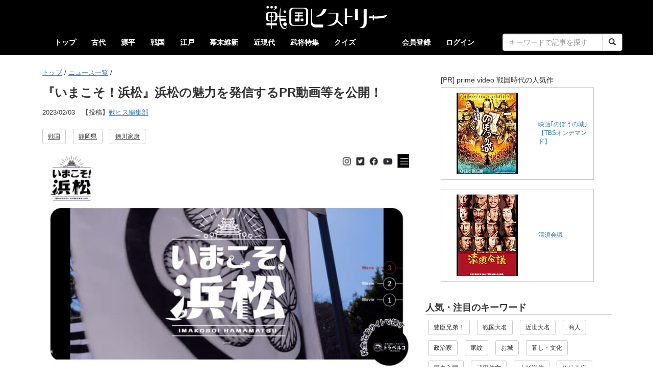

--- FILE ---
content_type: text/html; charset=UTF-8
request_url: https://sengoku-his.com/news/219
body_size: 6114
content:
<!DOCTYPE html>
<html lang="ja">
<head>
    <meta charset="UTF-8" />
    <meta http-equiv="X-UA-Compatible" content="IE=edge">
    <link rel="preconnect" href="//cdn.sengoku-his.com">
    <link rel="dns-prefetch" href="//pagead2.googlesyndication.com">
    <link rel="dns-prefetch" href="//googleads.g.doubleclick.net">
    <link rel="dns-prefetch" href="//tpc.googlesyndication.com">
    <link rel="dns-prefetch" href="//www.gstatic.com">
    <link rel="dns-prefetch" href="//fundingchoicesmessages.google.com">
    <link rel="dns-prefetch" href="//www.googletagmanager.com">
    <link rel="dns-prefetch" href="//www.googletagservices.com">
    <link rel="dns-prefetch" href="//platform.twitter.com">
    <link rel="dns-prefetch" href="//connect.facebook.net">
    <link rel="dns-prefetch" href="//www.facebook.com">
    <link rel="dns-prefetch" href="//static.xx.fbcdn.net">
    <link rel="dns-prefetch" href="//d.line-scdn.net">
    <link rel="dns-prefetch" href="//www.youtube.com">


    <meta name="viewport" content="width=device-width, initial-scale=1.0, maximum-scale=1.0, user-scalable=no" />
    <meta name="keywords" content="戦国ヒストリー" />
    
                        
                        
                <link rel="canonical" href="https://kyodonewsprwire.jp/release/202301242347" />        
    
    <title>『いまこそ！浜松』浜松の魅力を発信するPR動画等を公開！ | 戦国ヒストリー</title>
    <link rel="icon" type="image/x-icon" href="https://cdn.sengoku-his.com/bundles/aissengoku/img/favicon.ico" />
    <link rel="manifest" href="/manifest.json">
    <link href="https://cdn.sengoku-his.com/bundles/aissengoku/css/bootstrap.min.css" rel="stylesheet" />
    <link href="https://cdn.sengoku-his.com/bundles/aissengoku/css/bootstrap_exp.css" rel="stylesheet" />
    <link href="https://cdn.sengoku-his.com/bundles/aissengoku/css/sengoku.css" rel="stylesheet" />
    
<link href="https://cdn.sengoku-his.com/bundles/aissengoku/css/article.css" rel="stylesheet" />

        
    <script async src="https://www.googletagmanager.com/gtag/js?id=G-LGZ3TEVDDN"></script>
    <script>
      window.dataLayer = window.dataLayer || [];
      function gtag(){dataLayer.push(arguments);}
      gtag('js', new Date());
      gtag('config', 'G-LGZ3TEVDDN');
    </script>
        <script type="text/javascript" src="//mlb.valuecommerce.com/mylinkbox.js" async></script>
</head>
<body>
    

    <style type="text/css">
    <!--
    .navbar-header {
      float: none;
    }

        
    -->
    </style>

    <div class="navbar navbar-default " role="navigation">
      <div class="container">

        <div class="navbar-header">
          <button type="button" class="navbar-toggle" data-toggle="collapse" data-target=".navbar-collapse">
            <span class="sr-only">Toggle navigation</span>
            <span class="icon-bar"></span>
            <span class="icon-bar"></span>
            <span class="icon-bar"></span>
          </button>

                <div class="site-logo text-center">
                      <a href="/">
                          <img src="https://cdn.sengoku-his.com/bundles/aissengoku/img/site_logo.png" width="480" height="96" alt="戦国ヒストリーのサイトロゴ">
                      </a>
                </div>
        </div>

                <div class="navbar-collapse collapse">

            <ul class="nav navbar-nav">
                <li ><a href="/">トップ</a></li> 
                            
                                        <li >
                        <a href="/category/kodai">古代</a>
                    </li>
                                                
                                        <li >
                        <a href="/category/genpei">源平</a>
                    </li>
                                                
                                                
                                        <li >
                        <a href="/category/sengoku">戦国</a>
                    </li>
                                                
                                        <li >
                        <a href="/category/edo">江戸</a>
                    </li>
                                                
                                        <li >
                        <a href="/category/bakumatsu">幕末維新</a>
                    </li>
                                                
                                        <li >
                        <a href="/category/kindai">近現代</a>
                    </li>
                                                
                                                    <li ><a href="/busho">武将特集</a></li>
                <li ><a href="/quiz/category">クイズ</a></li>                  
            </ul>


            <ul class="nav navbar-nav navbar-right">
                                            <li><a href="/about">会員登録</a></li>                        
                <li><a href="/login">ログイン</a></li>                        

                 

                <li>
                    <form class="navbar-form navbar-right" action="/search" method="get">
                        <div class="row">
                        <div class="col-lg-24 col-xs-20 col-xs-offset-2">
                        <div class="input-group">
                            <input type="text" name="keywords" value="" required class="form-control" placeholder="キーワードで記事を探す">
                            <span class="input-group-btn">
                            <button type="submit" class="btn btn-default"><span class="glyphicon glyphicon-search" aria-hidden="true"></span></button>
                            </span>
                        </div>
                        </div>
                        </div>
                    </form>
                </li>

            </ul>

        </div>
      </div>
    </div>




    
    <div class="container container-org">
        <div id="fb-root"></div>
<script async defer crossorigin="anonymous" src="https://connect.facebook.net/ja_JP/sdk.js#xfbml=1&version=v6.0"></script>

<div class="row">
    
    
<div class="col-xs-24 col-sm-24 col-md-16 col-lg-16 col-block">
        
    <div class="post">
                  <ul id="wo-breadcrumbs" class="breadcrumb-custom" itemscope itemtype="http://data-vocabulary.org/Breadcrumb"><li><a href="/" itemprop="url"><span itemprop="title">トップ</span></a><span class='separator'>/</span></li><li itemprop="child"><a href="/news/category" itemprop="url"><span itemprop="title">ニュース一覧</span></a><span class='separator'>/</span></li><li itemprop="child"><span itemprop="title"></span></li></ul>
        
        
                        <h1>『いまこそ！浜松』浜松の魅力を発信するPR動画等を公開！</h1>            
                        <div style="margin-bottom: 16px; font-size: 80%">
              <ul class="list-inline">
              <li>2023/02/03</li>
              <li>
                                    <div>【投稿】<a rel="author" href="/member/1">戦ヒス編集部</a></div>
                                        
              </li>
              </ul>
            </div>

                      
            <ul class="list-inline">
                        <li><a href="/category/sengoku" class="btn btn-default btn-sm" role="button">戦国</a></li>
                                            
            <li><a href="/tag/pref_shizuoka" class="btn btn-default btn-sm" role="button">静岡県</a></li>
                                
            <li><a href="/tag/tokugawa" class="btn btn-default btn-sm" role="button">徳川家康</a></li>
                        </ul>
                        
                                            
                <div class="eyecatch">
                    <figure class="text-center">
                        <img src="https://cdn.sengoku-his.com/uploads/news/219/20938748496433519400ca40.30893844.jpg" alt="特設サイトトップページ"/>
                        <figcaption>特設サイトトップページ</figcaption>
                    </figure>
                </div>
                        
                                                
            
                        <div class="main-text">
                <p>浜松市では、大河ドラマ「どうする家康」（ＮＨＫ）の放映開始により注目を浴びる、「出世の街　浜松」のPR動画を公開しました。本市には、家康公が過ごした29歳から45歳の17年間、徳川260年の歴史の礎を築いたともいえる家康公ゆかりの地が多く点在しています。全国有数の花の産地でもある浜松の春を感じに、ぜひお越しください。<br />
<br />
<h2>『いまこそ！浜松』家康公ゆかりの地と春の浜松を紹介した動画を公開</h2></p>

                                
                                        
                        
                            
                                                                                                                    
                                                        <figure class="text-center">
                                <img loading="lazy" class="img-thumbnail" class="img-thumbnail" src="https://cdn.sengoku-his.com/uploads/news/219/3564043406433519400f788.93501901.jpg" alt="いまこそ！浜松「ココロ咲く　歴史・春」編 （はままつフラワーパーク）" />
                                <figcaption>いまこそ！浜松「ココロ咲く　歴史・春」編 （はままつフラワーパーク）</figcaption>
                            </figure>

                        
                    
                        
                                                        <p>「どうする家康 浜松 大河ドラマ館」から浜松城を見上げる映像からはじまり、躍動感あふれる音楽で家康公ゆかりの地をめぐりながら、咲き誇る桜やチューリップなど花いっぱいの浜松の春と歴史をご堪能ください。あわせて、「いまこそ！浜松」特設サイトでは、特集記事『大河ドラマ「どうする家康」（NHK）家康公ゆかりの地、浜松の聖地巡り』も掲載しています。ぜひ、ご覧ください。<br />
 <br />
【いまこそ！浜松「ココロ咲く　歴史・春」編】　<br />
  <a href="https://www.youtube.com/watch?v=0ZsbuvsVbz8" target="_blank" style="word-break: break-all">https://www.youtube.com/watch?v=0ZsbuvsVbz8</a> <br />
<br />
【「いまこそ！浜松」特設サイト】<br />
  <a href="https://imakoso-hamamatsu.com/" target="_blank" style="word-break: break-all">https://imakoso-hamamatsu.com/</a> <br />
<br />
<br />
<h2>「どうする家康 浜松 大河ドラマ館」情報</h2></p>                        
                        
                    
                        
                            
                                                                                                                    
                                                        <figure class="text-center">
                                <img loading="lazy" class="img-thumbnail" class="img-thumbnail" src="https://cdn.sengoku-his.com/uploads/news/219/191229751064335194011497.27002910.jpg" alt="「どうする家康 浜松 大河ドラマ館」と浜松城" />
                                <figcaption>「どうする家康 浜松 大河ドラマ館」と浜松城</figcaption>
                            </figure>

                        
                    
                        
                                                        <p>・プレオープン　　：2023年1月22日（日）～ 2月28日（火）まで<br />
・グランドオープン：2023年3月18日（土）～ 2024年1月14日（日）まで<br />
<br />
※2023年3月1日（水）～ 3月17日（金）休館<br />
<br />
【特設ホームページ】<br />
  <a href="https://hamamatsu-ieyasu.com/doramakan/" target="_blank" style="word-break: break-all">https://hamamatsu-ieyasu.com/doramakan/</a><br />
<br />
<br />
<h2>特設サイト「いまこそ！浜松」の紹介</h2>
「いまこそ！浜松」特設サイトでは、浜名湖のマリンスポットや黄金の鳥居のある秋葉神社（上社）等女子旅やカップルにもおすすめの観光スポットを紹介した「ココロ踊る　絶景・アクティビティ」編、浜松餃子やかんざんじ温泉等グルメ好きの夫婦旅にもおすすめの観光スポットを紹介した「ココロ満たす　癒し・グルメ」編の動画を公開中です。「ココロ満たす　癒し・グルメ」編は、公開3か月でYouTube再生218万回を超え、「ぬくもりの森」が人気です。今年も全国旅行支援が再開しましたので、この機会に浜松でおすすめの過ごし方をお楽しみください。<br />
<br />
【「いまこそ！浜松」特設サイト】<br />
  <a href="https://imakoso-hamamatsu.com/" target="_blank" style="word-break: break-all">https://imakoso-hamamatsu.com/</a><br />
<br />
<br />
【動画】</p>                        
                        
                    
                        
                            
                                                                                                                    
                                                        <figure class="text-center">
                                <img loading="lazy" class="img-thumbnail" class="img-thumbnail" src="https://cdn.sengoku-his.com/uploads/news/219/185775941464335194012d08.31325743.jpg" alt="&lt;a href=&quot;https://www.youtube.com/watch?v=g2GfDG0UF2Q&quot;&gt;いまこそ！浜松「ココロ踊る 絶景・アクティビティ」編&lt;/a&gt;" />
                                <figcaption><a href="https://www.youtube.com/watch?v=g2GfDG0UF2Q">いまこそ！浜松「ココロ踊る 絶景・アクティビティ」編</a></figcaption>
                            </figure>

                        
                    
                        
                            
                                                                                                                    
                                                        <figure class="text-center">
                                <img loading="lazy" class="img-thumbnail" class="img-thumbnail" src="https://cdn.sengoku-his.com/uploads/news/219/48895146364335194015611.97614356.jpg" alt="&lt;a href=&quot;https://www.youtube.com/watch?v=6FmEzXYt4LM&amp;t=0&quot;&gt;いまこそ！浜松「ココロ満たす　癒し・グルメ」編&lt;/a&gt;" />
                                <figcaption><a href="https://www.youtube.com/watch?v=6FmEzXYt4LM&t=0">いまこそ！浜松「ココロ満たす　癒し・グルメ」編</a></figcaption>
                            </figure>

                        
                    
                         

            </div>
            
                                        <p class="text-center">
                    <a href="https://kyodonewsprwire.jp/release/202301242347" target="_blank"><span class="glyphicon glyphicon-new-window" aria-hidden="true"></span> &nbsp; オリジナルサイトで読む</a>
                </p><br>
                                             
                            
                <ul class="list-inline text-center" style="line-height: normal;">
<li class="text-left" style="margin:20px 10px 0px">
<div class="text-left" style="margin-bottom:4px"><small>[PR] 2026年の大河は「豊臣兄弟！」</small></div>
<table cellpadding="0" cellspacing="0" border="0" style=" border:1px solid #ccc; width:300px;"><tr style="border-style:none;"><td style="vertical-align:top; border-style:none; padding:10px; width:140px;"><a href="https://px.a8.net/svt/ejp?a8mat=45FY5W+7PG0OI+249K+BWGDT&a8ejpredirect=https%3A%2F%2Fwww.amazon.co.jp%2Fdp%2F4862577660%2F%3Ftag%3Da8-affi-321662-22" rel="nofollow"><img border="0" alt="" src="https://m.media-amazon.com/images/I/51btZ09pI7L._SS160_.jpg" /></a></td><td style="font-size:12px; vertical-align:middle; border-style:none; padding:10px;"><p style="padding:0; margin:0;"><a href="https://px.a8.net/svt/ejp?a8mat=45FY5W+7PG0OI+249K+BWGDT&a8ejpredirect=https%3A%2F%2Fwww.amazon.co.jp%2Fdp%2F4862577660%2F%3Ftag%3Da8-affi-321662-22" rel="nofollow">秀吉と秀長 天下統一の軌跡</a></p></td></tr></table>
<img border="0" width="1" height="1" src="https://www15.a8.net/0.gif?a8mat=45FY5W+7PG0OI+249K+BWGDT" alt="">
</li>
<li class="text-left">
<table cellpadding="0" cellspacing="0" border="0" style=" border:1px solid #ccc; width:300px;"><tr style="border-style:none;"><td style="vertical-align:top; border-style:none; padding:10px; width:140px;"><a href="https://px.a8.net/svt/ejp?a8mat=45FY5W+7PG0OI+249K+BWGDT&a8ejpredirect=https%3A%2F%2Fwww.amazon.co.jp%2Fdp%2F483342584X%2F%3Ftag%3Da8-affi-321662-22" rel="nofollow"><img border="0" alt="" src="https://m.media-amazon.com/images/I/51j0Mxs L6L._SS160_.jpg" /></a></td><td style="font-size:12px; vertical-align:middle; border-style:none; padding:10px;"><p style="padding:0; margin:0;"><a href="https://px.a8.net/svt/ejp?a8mat=45FY5W+7PG0OI+249K+BWGDT&a8ejpredirect=https%3A%2F%2Fwww.amazon.co.jp%2Fdp%2F483342584X%2F%3Ftag%3Da8-affi-321662-22" rel="nofollow">豊臣秀吉と秀長　天下取り兄弟の真実</a></p></td></tr></table>
<img border="0" width="1" height="1" src="https://www18.a8.net/0.gif?a8mat=45FY5W+7PG0OI+249K+BWGDT" alt="">
</li>
</ul>        
    </div>

    <div class="relation">
    
                <br>
        <h2>関連カテゴリー・タグ</h2>        
        <div class="category-btn-list">
            <ul class="list-inline">
                        <li><a href="/category/sengoku" class="btn btn-default btn-sm" role="button">戦国</a></li>
                                    <li><a href="/tag/pref_shizuoka" class="btn btn-default btn-sm" role="button">静岡県</a></li>
                        <li><a href="/tag/tokugawa" class="btn btn-default btn-sm" role="button">徳川家康</a></li>
                        </ul>
        </div>   
            
        <small><b>
        <ul class="list-unstyled">
        <li>※Amazonのアソシエイトとして、戦国ヒストリーは適格販売により収入を得ています。</li>
        </ul></b>
        </small>

    </div>
    
</div>

<div class="col-xs-24 col-sm-24 col-md-8 col-lg-8">
    <div class="sidebar">
        <ul class="list-inline text-center" style="line-height: normal;">
<li class="text-left" style="margin:20px 10px 0px">
<div class="text-left" style="margin-bottom:4px"><small>[PR] prime video 戦国時代の人気作</small></div>
<table cellpadding="0" cellspacing="0" border="0" style=" border:1px solid #ccc; width:300px;"><tr style="border-style:none;"><td style="vertical-align:top; border-style:none; padding:10px; width:140px;"><a href="https://px.a8.net/svt/ejp?a8mat=45FY5W+7PG0OI+249K+BWGDT&a8ejpredirect=https%3A%2F%2Fwww.amazon.co.jp%2Fdp%2FB0FBLDLJHT%2F%3Ftag%3Da8-affi-321662-22" rel="nofollow"><img border="0" alt="" src="https://m.media-amazon.com/images/I/612Xv7f4B9L._SS160_.jpg" /></a></td><td style="font-size:12px; vertical-align:middle; border-style:none; padding:10px;"><p style="padding:0; margin:0;"><a href="https://px.a8.net/svt/ejp?a8mat=45FY5W+7PG0OI+249K+BWGDT&a8ejpredirect=https%3A%2F%2Fwww.amazon.co.jp%2Fdp%2FB0FBLDLJHT%2F%3Ftag%3Da8-affi-321662-22" rel="nofollow">映画｢のぼうの城｣【TBSオンデマンド】</a></p></td></tr></table>
<img border="0" width="1" height="1" src="https://www14.a8.net/0.gif?a8mat=45FY5W+7PG0OI+249K+BWGDT" alt="">
</li>
<li class="text-left">
<table cellpadding="0" cellspacing="0" border="0" style=" border:1px solid #ccc; width:300px;"><tr style="border-style:none;"><td style="vertical-align:top; border-style:none; padding:10px; width:140px;"><a href="https://px.a8.net/svt/ejp?a8mat=45FY5W+7PG0OI+249K+BWGDT&a8ejpredirect=https%3A%2F%2Fwww.amazon.co.jp%2Fdp%2FB0FKZPGQYC%2F%3Ftag%3Da8-affi-321662-22" rel="nofollow"><img border="0" alt="" src="https://m.media-amazon.com/images/I/51x-e7mzsqL._SS160_.jpg" /></a></td><td style="font-size:12px; vertical-align:middle; border-style:none; padding:10px;"><p style="padding:0; margin:0;"><a href="https://px.a8.net/svt/ejp?a8mat=45FY5W+7PG0OI+249K+BWGDT&a8ejpredirect=https%3A%2F%2Fwww.amazon.co.jp%2Fdp%2FB0FKZPGQYC%2F%3Ftag%3Da8-affi-321662-22" rel="nofollow">清須会議</a></p></td></tr></table>
<img border="0" width="1" height="1" src="https://www16.a8.net/0.gif?a8mat=45FY5W+7PG0OI+249K+BWGDT" alt="">
</li>
</ul>
<p class="sidebar-title">人気・注目のキーワード</p>
<div class="category-btn-list">
    <ul class="list-inline">
    <li><a href="/tag/nhk_t_brothers" class="btn btn-default btn-sm" role="button">豊臣兄弟！</a></li>
    <li><a href="/tag/sengoku_daimyo" class="btn btn-default btn-sm" role="button">戦国大名</a></li>
    <li><a href="/tag/recent_daimyo" class="btn btn-default btn-sm" role="button">近世大名</a></li>
    <li><a href="/tag/businessman" class="btn btn-default btn-sm" role="button">商人</a></li>
    <li><a href="/tag/politician" class="btn btn-default btn-sm" role="button">政治家</a></li>
    <li><a href="/tag/family_crest" class="btn btn-default btn-sm" role="button">家紋</a></li>
    <li><a href="/tag/castle" class="btn btn-default btn-sm" role="button">お城</a></li>
    <li><a href="/tag/life" class="btn btn-default btn-sm" role="button">暮し・文化</a></li>
    <li><a href="/tag/beginner" class="btn btn-default btn-sm" role="button">歴史入門</a></li>
    <li><a href="/tag/takeda" class="btn btn-default btn-sm" role="button">武田信玄</a></li>
    <li><a href="/tag/uesugi" class="btn btn-default btn-sm" role="button">上杉謙信</a></li>
    <li><a href="/tag/date" class="btn btn-default btn-sm" role="button">伊達政宗</a></li>
    <li><a href="/tag/oda" class="btn btn-default btn-sm" role="button">織田信長</a></li>
    </ul>
</div>

<ul class="list-inline text-center">
    <li style="margin:20px 10px 10px">
        <a href="/quiz">
        <img class="img-thumbnail" loading="lazy" width="300" height="196" src="https://cdn.sengoku-his.com/bundles/aissengoku/img/banner/quiz.gif" alt="戦国クイズバナー">
        </a>
    </li>
</ul>



    </div>
</div>

</div>

        
                <div id="page-top">
          <a class="maru"><span class="glyphicon glyphicon-arrow-up" aria-hidden="true"></span></a>
        </div>
    </div>

            
            <script src="https://cdn.sengoku-his.com/bundles/aissengoku/js/jquery-1.11.3.min.js"></script>
        <script src="https://cdn.sengoku-his.com/bundles/aissengoku/js/bootstrap.min.js"></script>

        
                <div id="fb-root"></div>
        <script>(function(d, s, id) {
          var js, fjs = d.getElementsByTagName(s)[0];
          if (d.getElementById(id)) return;
          js = d.createElement(s); js.id = id;
          js.src = "//connect.facebook.net/ja_JP/sdk.js#xfbml=1&version=v2.5&appId=950640378343228";
          fjs.parentNode.insertBefore(js, fjs);
        }(document, 'script', 'facebook-jssdk'));</script>

                <script type="text/javascript" src="https://b.st-hatena.com/js/bookmark_button.js" charset="utf-8" async="async"></script>

                <script src="https://cdn.sengoku-his.com/bundles/aissengoku/js/page-top.js"></script>

            
        
        
        <div class="footer">

    <div class="container">

                <div style="margin:20px 0px">
        <ul class="snsbtniti list-inline text-center">
            <li>
                <a href="https://www.facebook.com/sengokuhis/" target="_blank">
                <img src="https://cdn.sengoku-his.com/bundles/aissengoku/img/sns/fb_logo_400.png" width="36" height="36" alt="facebookアイコン">
                </a>
            </li>
            <li>
                <a href="https://twitter.com/sengoku_his" target="_blank">
                <img src="https://cdn.sengoku-his.com/bundles/aissengoku/img/sns/x_logo_400.png" width="36" height="36" alt="x（旧ツイッター）アイコン">
                </a>
            </li>
        </ul>
        </div>

        <p>
                    <ul class="list-inline text-center">
                <li><a href="/about">戦国ヒストリーとは</a></li>
                <li><a href="http://www.aiselect.co.jp/privacy.html" target="_blank">プライバシーポリシー</a></li>
                <li><a href="/terms">利用規約</a></li>
                <li><a href="/company">運営会社</a></li>
                <li><a href="/member/writers">執筆者一覧</a></li>
                <li><a href="/contact">お問い合わせ</a></li>
            </ul>
                </p>

        <p class="text-center">All Rights Reserved, Copyright © sengoku-his.com 2025 無断転載禁止</p>
    </div>
</div>
</body>
</html>

--- FILE ---
content_type: application/javascript; charset=utf-8;
request_url: https://dalc.valuecommerce.com/vcid?_s=https%3A%2F%2Fsengoku-his.com%2Fnews%2F219
body_size: 153
content:
vc_id_callback({"vcid":"kMu8L3N0MRPEPGtyFz93nBHxr2nhVd8jBcn1vTkGRBkrE9rMKNsqwA","vcpub":"0.973721","t":"6972251a"})